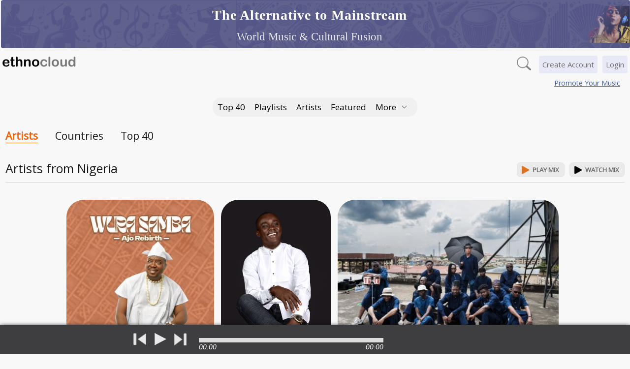

--- FILE ---
content_type: text/html; charset=UTF-8
request_url: https://ethnocloud.com/world-music/artists/type=all/location=Nigeria/
body_size: 6311
content:


 





	        
        
            <!DOCTYPE html>
    <!--[if lt IE 7]> <html class="no-js ie6 oldie" lang="en" dir="ltr"> <![endif]-->
    <!--[if IE 7]>    <html class="no-js ie7 oldie" lang="en" dir="ltr"> <![endif]-->
    <!--[if IE 8]>    <html class="no-js ie8 oldie" lang="en" dir="ltr"> <![endif]-->
    <!--[if gt IE 8]> <html class="no-js" lang="en" dir="ltr"> 		    <![endif]-->

    <head>

        <meta http-equiv="X-UA-Compatible" content="IE=edge">
        <meta http-equiv="Content-Type" content="text/html; charset=utf-8">
        <meta http-equiv="Content-Language" content="en-US">

        <!--PWA app-->
        <meta name="theme-color" content="#F5F5F5" />
        <link rel="manifest" href="/manifest.json?v=16">
        <link rel="apple-touch-icon" href="/images/pwa-apple-icon-180x180.png">

        <title>World Music Artists from Nigeria </title>
        <!--Facebook tags-->
                    <meta property="og:image" content="https://ethnocloud.com/skins/Nova_modified/images/ethnocloud_og_image.jpg?v=2" />
            <meta property="og:title" content="EthnoCloud" />
            <meta property="og:description" content="A Platform for Ethnically and Culturally Inspired Music" />
            <meta property="og:url" content="https://ethnocloud.com/" />

            <!--Twitter Card-->
            <meta name="twitter:card" content="summary_large_image" />
            <meta name="twitter:site" content="@EthnoCloud" />
            <meta name="twitter:title" content="EthnoCloud.com" />
            <meta name="twitter:description" content="A Platform for Ethnically and Culturally Inspired Music" />
            <meta name="twitter:image"
                content="https://ethnocloud.com/skins/Nova_modified/images/ethnocloud_og_image.jpg?v=2" />
            <meta name="twitter:url" content="https://ethnocloud.com/" />
        
                
        

        <meta name="description"
            content="World Music artists from Nigeria on EthnoCloud .">
                <meta name="generator" content="4.3.1">

                    <meta property="og:type" content="website" />
                <meta property="og:site_name" content="EthnoCloud" />
        <!--<meta property="og:description" content="World Music artists from Nigeria on EthnoCloud ."/>-->
        <meta property="fb:app_id" content="324712190950628" />

        <!--Google fonts-->
        <link rel="preconnect" href="https://fonts.googleapis.com">
        <link rel="preconnect" href="https://fonts.gstatic.com" crossorigin>
        <link
            href="https://fonts.googleapis.com/css2?family=Open+Sans&family=Roboto+Slab:wght@100;200;300;400;500;600;700;800;900&display=swap"
            rel="stylesheet">

        <link href="https://ethnocloud.com/css.php?v=2dc255385907cd6ab8b3fc319a80109d" rel="stylesheet" type="text/css" media="screen">
        <!--<link rel="stylesheet" media="all" type="text/css" href="http://code.jquery.com/ui/1.11.0/themes/smoothness/jquery-ui.css">-->

                    <meta name="viewport" content="width=device-width, initial-scale=1">
        
        <!--<script src="//code.jquery.com/jquery-1.11.1.min.js"></script>-->
        <!--<script src="http://code.jquery.com/jquery-migrate-1.1.0.js"></script>-->
        <!--<script src="//ajax.googleapis.com/ajax/libs/jqueryui/1.10.3/jquery-ui.min.js"></script>-->
        <!--<script async src="//pagead2.googlesyndication.com/pagead/js/adsbygoogle.js"></script>-->

        <!-- Global site tag (gtag.js) - Google Analytics -->
        <script async src="https://www.googletagmanager.com/gtag/js?id=G-LYQK9ZR1XJ"></script>
        

        <script type="text/javascript" language="javascript" src="https://ethnocloud.com/js.php?v=11688a5066056092efd6ef4500340dae"></script>

        <!--[if lt IE 7]>
    <script type="text/javascript" language="javascript" src="https://ethnocloud.com/include/js/jamroom_pngfix.inc.js"></script>
    <![endif]-->

                

                <!--[if IE 9]>
    <script src="/skins/Nova_modified/js/history.js"></script>
    <![endif]-->

        
                <!-- Needed for Google OneTap Signup -->
        <meta name="google-signin-client_id"
            content="197402389511-j27l9vrna7cjh7cge3r0251n5u22uknj.apps.googleusercontent.com">
        
    </head>

    <body>

        <div id="to-top"></div>

        <noscript>
            <div class="outer b_margin error" style="text-align:center;">
                <span style="font-size:16px;">JavaScript has been disabled in your web browser!<br>Please enable JavaScript
                    to make use of the EthnoCloud website.<br>Thank you!</span>
            </div>
        </noscript>

        

            <div id="docked_footer">
                <div id="jquery_jplayer_1" class="jp-jplayer"></div>
                <input type="hidden" id="current-track" value="">
                <input type="hidden" id="current-band" value="">
                <input type="hidden" id="current-player" value="">
                <input type="hidden" id="rand-number" value="">

                <div id="jp_container_1" class="jp-audio">
                    <div id="jp-playlist" class="jp-playlist">
                        <!--<div class="jp-playlist-menu">
                      <a class="playbutton7" onClick="changeUrl('#main','/world-music/discover-new-music','/world-music/discover-new-music','','','Discover New Music - Ethnocloud','#default','#playlists_b'); ga('send', 'event', 'Player Button', 'Click', 'Discover New Music'); showHide('jp-playlist'); return false">Discover New Music</a>
                    </div>-->
                        <ul>
                            <li></li> <!-- Empty <li> so your HTML conforms with the W3C spec -->
                        </ul>
                    </div>
                    <div id="jp-player-artist"></div>
                    <div class="jp-type-single">
                        <div class="jp-gui jp-interface">
                            <div class="jp-controls-holder">
                                <ul class="jp-controls">
                                    <li><a href="javascript:;" class="jp-previous" tabindex="1" title="previous">previous</a>
                                    </li>
                                    <li>
                                        <a href="javascript:;" class="jp-play" tabindex="1" title="play">play</a>
                                    </li>
                                    <li>
                                        <a href="javascript:;" class="jp-pause" tabindex="1" style="display: none;"
                                            title="pause">pause</a>
                                    </li>
                                    <li><a href="javascript:;" class="jp-next" tabindex="1" title="next">next</a></li>
                                    <!--<li><a href="javascript:;" class="jp-shuffle" tabindex="1" title="shuffle">shuffle</a></li>-->
                                    <!--<li><a href="javascript:;" class="jp-mute" tabindex="1" title="mute" style="display: block;">mute</a></li>-->
                                    <!--<li><a href="javascript:;" class="jp-unmute" tabindex="1" title="unmute">unmute</a></li>-->
                                    <!--<li><a href="javascript:;" class="jp-volume-max" tabindex="1" title="max volume">max volume</a></li>-->
                                </ul>
                            </div>


                            <div id="jp-player-artist-photo" class="jp-player-artist-photo"></div>

                            <div class="jp-track-info">
                                <div id="jp-player-track-title" class="jp-player-track-title"></div>
                                <div id="jp-progress" class="jp-progress">
                                    <div class="jp-seek-bar">
                                        <div class="jp-play-bar"></div>
                                    </div>
                                </div>
                                <!--<div class="jp-volume-bar">
                            <div class="jp-volume-bar-value"></div>
                          </div>-->
                                <div id="jp-time-holder" class="jp-time-holder">
                                    <div class="jp-current-time"></div>
                                    <div class="jp-duration"></div>
                                    <!--<ul class="jp-toggles">
                              <li><a href="javascript:;" class="jp-repeat" tabindex="1" title="repeat">repeat</a></li>
                              <li><a href="javascript:;" class="jp-repeat-off" tabindex="1" title="repeat off">repeat off</a></li>
                            </ul>-->
                                </div>
                            </div>

                            <div id="player_social" class="player_social"></div>
                            <!--<a onClick="showHide('jp-playlist');" tabindex="1" title="playlist opener"><div id="jp-playlist-opener" class="jp-playlist-opener">&nbsp;</div></a>-->
                        </div>
                        <!--<div class="jp-details">
                      <ul>
                        <li><span class="jp-title"></span></li>
                      </ul>
                    </div>-->
                    </div>
                </div>
                <script type='text/javascript'>
                    showPlayer('regular');
                </script>
            </div>

        

        
        <div class="outer">
                                                            
                <div class="header-about-website">
                    <img src="/skins/Nova_modified/images/ethnocloud_globe.png" alt="EthnoCloud Globe"
                        class="header-image-left">

                    <div class="header-text-container">
                        <div class="header-subtitle">The Alternative to Mainstream</div>
                        <div class="header-text">World Music &amp; Cultural Fusion</div>
                    </div>

                    <img src="/skins/Nova_modified/images/fixed-header-listening.png" alt="EthnoCloud Listening"
                        class="header-image-right">
                </div>
                                <div id="main">

                         
    
    



 



<div id="loading_image"></div>
<div id="overlay">
	<div id="uploading_image"></div>
</div>




<div id="header-container" class="header-container">

	
	<div class="header-wrapper">

		<div class="header-logo">
			<a href="/"
				onClick="changeUrl('#main','/','/','','','World Music - Ethno Fusion - Ethnocloud','','#home_b');return false"
				class="logo"></a>
		</div>

		<!--Main Navigation-->

							<div id="login" class="login">
				<a class="login_link" href="/login.php">Login</a>
			</div>

			<div id="signup" class="signup">
				<a class="signup_link" href="/index.php?t=signup_options"
					onClick="changeUrl('#main','/index.php?t=signup_options','/index.php?t=signup_options','','','Signup - Ethnocloud');return false">Create Account</a>
			</div>
				
		
		
		<a onclick="showHideTable('header-search');">
			<div class="search-button"></div>
		</a>

		

		
					<div class="header-promote-your-music">
				<a href="/world-music/shine/" onclick="changeUrl('#main','/world-music/shine/','/world-music/shine/','','','Promote Your Music - Ethnocloud');return false">Promote Your Music</a>
			</div>
		
		


		<!-- Search -->
		<div id="header-search" class="header-search">
										
			<form id="main_search_form" name="search_form" action="ranking.php"
				onSubmit="var ss=document.search_form.search_string.value.replace(/\//g, ' '); var s_type=document.search_form.search_type.value; var url=document.search_form.band_url.value; var item_id=document.search_form.item_id.value; var band_id=document.search_form.band_id.value; if (ss.length == 0) window.location='https://ethnocloud.com/world-music/songs//'; else if (s_type == 'Profiles') changeUrl('#main','/'+ url+'/','/'+ url+'/','','',''+ ss + ' - Ethnocloud'); else                   
    changeUrl('#main','/world-music/songs/st=global_mix/t=songs/search_string='+ jrEscape(ss)+'/','/world-music/songs/st=global_mix/t=songs/search_string='+ jrEscape(ss)+'/','','','Ethnocloud');return false">

				<div class="fieldcontainer">
					<input type="text" value="" id="main_search" name="search_string"
						class="searchfield" placeholder="" tabindex="1">
					<input type="hidden" id="search_type" name="search_type" value="">
					<input type="hidden" id="band_url" name="band_url" value="">
					<input type="hidden" id="item_id" name="item_id" value="">
					<input type="hidden" id="band_id" name="band_id" value="">
				</div><!-- @end .fieldcontainer -->
			</form>
		</div>

		
		<!-- Create content buttons -->
		<div id="add-content" class="add-content">
			

			<!--Add tracks-->

			
			
			<!--Add videos-->
			
			
			<!--Add photos-->

			
			

			
			<!--Add blogs-->

			
			
			<!--Add tutorials-->
			
						

								</div>

		<!--Actions-->
		
		<!--Start of main navigation menu-->
		<div class="short-header-menu">
			<div class="mb">
				<a id="charts_b" href="/world-music/charts/" class="t_choice"
					onclick="changeUrl('#main','/world-music/charts/','/world-music/charts/','','','EthnoCloud Top 40','#default','#charts_b');return false">Top 40</a>
			</div>

			<div class="mb">
				<a id="playlists_b" href="/world-music/discover-new-music/" class="t_choice"
					onclick="changeUrl('#main','/world-music/discover-new-music/','/world-music/discover-new-music/','','','Discover New Music - Ethnocloud','#default','#playlists_b');return false">Playlists</a>
			</div>

			<div class="mb">
				<a id="artists_b" href="/world-music/artists/" class="t_choice"
					onclick="changeUrl('#main','/world-music/artists/','/world-music/artists/','','','World Music Artists - Ethnocloud','#default','#artists_b');return false">Artists</a>
			</div>


			<div class="mb">
				<a id="playlists_b" href="/world-music/featured/" class="t_choice"
					onclick="changeUrl('#main','/world-music/featured/','/world-music/featured/','','','Featured','#default','#featured');return false">featured</a>
			</div>

			
			<div id="menu_more_container" class="mb">
				<div class="mb">
					<a class="t_choice" onclick="showHide('header-menu-mobile');">More<i
							class="nav-arrow"></i></a>
				</div>

				<!--Start of mobile menu-->
				<div id="header-menu-mobile" class="header-menu-mobile">
										<div>
						<a href="/world-music/labels_agents/"
							onclick="changeUrl('#main','/world-music/labels_agents/','/world-music/labels_agents/','','','Labels List - Ethnocloud','#labels_1');return false">Labels</a>
					</div>

					<div>
						<a href="/world-music/agents_managers/"
							onclick="changeUrl('#main','/world-music/agents_managers/','/world-music/agents_managers/','','','Agent & Manager List - Ethnocloud','#agents_1');return false">Agents & Managers</a>
					</div>

					<div>
						<a href="/world-music/event_organizers/"
							onclick="changeUrl('#main','/world-music/event_organizers/','/world-music/event_organizers/','','','Event Organizers - Ethnocloud','#event_org_1');return false">Event Organizers</a>
					</div>

					<div>
						<a href="/world-music/media_list/"
							onclick="changeUrl('#main','/world-music/media_list/','/world-music/media_list/','','','Media - Ethnocloud','#media_1');return false">Journalists & Media</a>
					</div>

					<div>
						<a href="/world-music/universities_list/"
							onclick="changeUrl('#main','/world-music/universities_list/','/world-music/universities_list/','','','Universities List - Ethnocloud','#universities_1');return false">Educational Institutions</a>
					</div>

					
					

					
					
					

				</div>
				<!--End of mobile menu-->
			</div>

		</div>

		<div class="header-menu">
			<div class="mb">
				<a id="charts_b" href="/world-music/charts/" class="t_choice"
					onclick="changeUrl('#main','/world-music/charts/','/world-music/charts/','','','EthnoCloud Top 40','#default','#charts_b');return false">Top 40</a>
			</div>

			<div class="mb">
				<a id="playlists_b" href="/world-music/discover-new-music/" class="t_choice"
					onclick="changeUrl('#main','/world-music/discover-new-music/','/world-music/discover-new-music/','','','Discover New Music - Ethnocloud','#default','#playlists_b');return false">Playlists</a>
			</div>

			<div class="mb">
				<a id="artists_b" href="/world-music/artists/" class="t_choice"
					onclick="changeUrl('#main','/world-music/artists/','/world-music/artists/','','','World Music Artists - Ethnocloud','#default','#artists_b');return false">Artists</a>
			</div>

			


						

			
			
			<div class="mb">
				<a id="playlists_b" href="/world-music/featured/" class="t_choice"
					onclick="changeUrl('#main','/world-music/featured/','/world-music/featured/','','','Featured','#default','#featured');return false">featured</a>
			</div>

			
			

			<div id="menu_more_container" class="mb">
				<div class="mb">
					<a class="t_choice" onclick="showHide('menu_more');">More<i class="nav-arrow"></i></a>
				</div>

				<div id="menu_more" class="menu_more" style="display:none">

					<div>
						<a href="/world-music/labels_agents/"
							onclick="changeUrl('#main','/world-music/labels_agents/','/world-music/labels_agents/','','','Labels List - Ethnocloud','#labels_1');return false">Labels</a>
					</div>

					<div>
						<a href="/world-music/agents_managers/"
							onclick="changeUrl('#main','/world-music/agents_managers/','/world-music/agents_managers/','','','Agent & Manager List - Ethnocloud','#agents_1');return false">Agents & Managers</a>
					</div>

					<div>
						<a href="/world-music/event_organizers/"
							onclick="changeUrl('#main','/world-music/event_organizers/','/world-music/event_organizers/','','','Event Organizers - Ethnocloud','#event_org_1');return false">Event Organizers</a>
					</div>

					<div>
						<a href="/world-music/media_list/"
							onclick="changeUrl('#main','/world-music/media_list/','/world-music/media_list/','','','Media - Ethnocloud','#media_1');return false">Journalists & Media</a>
					</div>

					<div>
						<a href="/world-music/universities_list/"
							onclick="changeUrl('#main','/world-music/universities_list/','/world-music/universities_list/','','','Universities List - Ethnocloud','#universities_1');return false">Educational Institutions</a>
					</div>

					
					

					
					
									</div>
			</div>
		</div>

		<!--End of main navigation menu-->

		
								
		
		
		
	</div>
</div>    
    <div class="wrapper-div">
<div class="wrapper">

	<!--</div>-->
<div class="inner_left">


	 



<div class="header-artists-4">
        
      
</div>

          <div class="nav-buttons">
    	<div id="default" class="nav-button p_choice trounded p_choice_active">
        	<a href="/world-music/artists/" onclick=
                  "changeUrl('#main','/world-music/artists/','/world-music/artists/','','','World Music Artists - Ethnocloud','#default','#artists_b');return false">Artists</a>
        </div>
        
                
                 
        <div id="by_country" class="nav-button p_choice trounded">
        	<a href="/world-music/artists/type=location/" onclick="changeUrl('#main','/world-music/artists/type=location/','/world-music/artists/type=location/','','','Countries - Ethnocloud','#by_country','#artists_b');return false">Countries</a>
        </div>
        
        <div id="charts" class="nav-button p_choice trounded max-width-600">
        	<a href="/world-music/charts/" onclick=
          "changeUrl('#main','/world-music/charts/','/world-music/charts/','','','EthnoCloud Charts','','#charts_b');return false">Top 40</a>
        </div>
        
              </div>
 


        
        	<div class="page-title-long">
            <h1 class="page-title-long-left-25">
                Artists from Nigeria
            </h1>
            <div class="page-title-right">
                
                                	<a href="/world-music/discover/m=song/location=Nigeria/" onclick="changeUrl('#main','/world-music/discover/m=song/location=Nigeria/','/world-music/discover/m=song/location=Nigeria/','','','Tracks from Nigeria | World Music');return false;">
                        <div class="play_all_button">
                            
							<div class="play_all_button_text">
                                Play mix
                            </div>
                            
                            <div class="play_all_button_play">►</div>
                        </div>
                    </a>
                    
                    <a href="/world-music/discover/m=y_videos/location=Nigeria/" onclick="changeUrl('#main','/world-music/discover/m=y_videos/location=Nigeria/','/world-music/discover/m=y_videos/location=Nigeria/','','','Videos from Nigeria | World Music');return false;">
                        <div class="watch_all_button">
                            
							<div class="watch_all_button_text">
                                Watch mix
                            </div>
                            
                            <div class="watch_all_button_play">►</div>
                        </div>
                     </a>
                
                                
            </div>
        </div>
        
        
                                                    
                                                                  
                                                
	<div class="inner_left_content">
        <div class="center">
		                       <div class="artists-profile-std-1" onmouseenter="showHide('artists_about-below13598');" onmouseleave="showHide('artists_about-below13598');">
<div class="artists-profile-std-image">
<a href="https://ethnocloud.com/Wura_samba/" onClick="changeUrl('#main','https://ethnocloud.com/Wura_samba/','https://ethnocloud.com/Wura_samba/','','','Wura Samba - Ethnocloud');return false">
<img class="percent-img rounded" src="https://ethnocloud.com/image.php?mode=band_image&band_id=13598&amp;width=400&amp;skin=Nova_modified" alt="Wura Samba">
</a>
</div>
<div class="gen-artists-name-container">
<div class="gen-artists-name">
<a href="https://ethnocloud.com/Wura_samba/" onClick="changeUrl('#main','https://ethnocloud.com/Wura_samba/','https://ethnocloud.com/Wura_samba/','','','Wura Samba - Ethnocloud');return false">Wura Samba</a>
</div>
</div>
</div>
<div class="artists-profile-std-1" onmouseenter="showHide('artists_about-below10239');" onmouseleave="showHide('artists_about-below10239');">
<div class="artists-profile-std-image">
<a href="https://ethnocloud.com/BIN-SYLVA_MGBE/" onClick="changeUrl('#main','https://ethnocloud.com/BIN-SYLVA_MGBE/','https://ethnocloud.com/BIN-SYLVA_MGBE/','','','BIN-SYLVA MGBE - Ethnocloud');return false">
<img class="percent-img rounded" src="https://ethnocloud.com/image.php?mode=band_image&band_id=10239&amp;width=400&amp;skin=Nova_modified" alt="BIN-SYLVA MGBE">
</a>
</div>
<div class="gen-artists-name-container">
<div class="gen-artists-name">
<a href="https://ethnocloud.com/BIN-SYLVA_MGBE/" onClick="changeUrl('#main','https://ethnocloud.com/BIN-SYLVA_MGBE/','https://ethnocloud.com/BIN-SYLVA_MGBE/','','','BIN-SYLVA MGBE - Ethnocloud');return false">BIN-SYLVA MGBE</a>
</div>
</div>
</div>
<div class="artists-profile-std-1" onmouseenter="showHide('artists_about-below406');" onmouseleave="showHide('artists_about-below406');">
<div class="artists-profile-std-image">
<a href="https://ethnocloud.com/Bantu/" onClick="changeUrl('#main','https://ethnocloud.com/Bantu/','https://ethnocloud.com/Bantu/','','','BANTU - Ethnocloud');return false">
<img class="percent-img rounded" src="https://ethnocloud.com/image.php?mode=band_image&band_id=406&amp;width=400&amp;skin=Nova_modified" alt="BANTU">
</a>
</div>
<div class="gen-artists-name-container">
<div class="gen-artists-name">
<a href="https://ethnocloud.com/Bantu/" onClick="changeUrl('#main','https://ethnocloud.com/Bantu/','https://ethnocloud.com/Bantu/','','','BANTU - Ethnocloud');return false">BANTU</a>
</div>
</div>
</div>
<div class="artists-profile-std-1" onmouseenter="showHide('artists_about-below321');" onmouseleave="showHide('artists_about-below321');">
<div class="artists-profile-std-image">
<a href="https://ethnocloud.com/Alex_Boye/" onClick="changeUrl('#main','https://ethnocloud.com/Alex_Boye/','https://ethnocloud.com/Alex_Boye/','','','Alex Boyé - Ethnocloud');return false">
<img class="percent-img rounded" src="https://ethnocloud.com/image.php?mode=band_image&band_id=321&amp;width=400&amp;skin=Nova_modified" alt="Alex Boyé">
</a>
</div>
<div class="gen-artists-name-container">
<div class="gen-artists-name">
<a href="https://ethnocloud.com/Alex_Boye/" onClick="changeUrl('#main','https://ethnocloud.com/Alex_Boye/','https://ethnocloud.com/Alex_Boye/','','','Alex Boyé - Ethnocloud');return false">Alex Boyé</a>
</div>
</div>
</div>
<div class="artists-profile-std-1" onmouseenter="showHide('artists_about-below710');" onmouseleave="showHide('artists_about-below710');">
<div class="artists-profile-std-image">
<a href="https://ethnocloud.com/SALVADOR_SANGO/" onClick="changeUrl('#main','https://ethnocloud.com/SALVADOR_SANGO/','https://ethnocloud.com/SALVADOR_SANGO/','','','SALVADOR SANGO - Ethnocloud');return false">
<img class="percent-img rounded" src="https://ethnocloud.com/image.php?mode=band_image&band_id=710&amp;width=400&amp;skin=Nova_modified" alt="SALVADOR SANGO">
</a>
</div>
<div class="gen-artists-name-container">
<div class="gen-artists-name">
<a href="https://ethnocloud.com/SALVADOR_SANGO/" onClick="changeUrl('#main','https://ethnocloud.com/SALVADOR_SANGO/','https://ethnocloud.com/SALVADOR_SANGO/','','','SALVADOR SANGO - Ethnocloud');return false">SALVADOR SANGO</a>
</div>
</div>
</div>
<div class="artists-profile-std-1" onmouseenter="showHide('artists_about-below16756');" onmouseleave="showHide('artists_about-below16756');">
<div class="artists-profile-std-image">
<a href="https://ethnocloud.com/Ara_Queen_of_Talking_Drums/" onClick="changeUrl('#main','https://ethnocloud.com/Ara_Queen_of_Talking_Drums/','https://ethnocloud.com/Ara_Queen_of_Talking_Drums/','','','Ara Queen Of Talking Drums - Ethnocloud');return false">
<img class="percent-img rounded" src="https://ethnocloud.com/image.php?mode=band_image&band_id=16756&amp;width=400&amp;skin=Nova_modified" alt="Ara Queen Of Talking Drums">
</a>
</div>
<div class="gen-artists-name-container">
<div class="gen-artists-name">
<a href="https://ethnocloud.com/Ara_Queen_of_Talking_Drums/" onClick="changeUrl('#main','https://ethnocloud.com/Ara_Queen_of_Talking_Drums/','https://ethnocloud.com/Ara_Queen_of_Talking_Drums/','','','Ara Queen Of Talking Drums - Ethnocloud');return false">Ara Queen Of Talking Drums</a>
</div>
</div>
</div>
<div class="artists-profile-std-1" onmouseenter="showHide('artists_about-below2727');" onmouseleave="showHide('artists_about-below2727');">
<div class="artists-profile-std-image">
<a href="https://ethnocloud.com/Nneka_Egbuna/" onClick="changeUrl('#main','https://ethnocloud.com/Nneka_Egbuna/','https://ethnocloud.com/Nneka_Egbuna/','','','Nneka Egbuna - Ethnocloud');return false">
<img class="percent-img rounded" src="https://ethnocloud.com/image.php?mode=band_image&band_id=2727&amp;width=400&amp;skin=Nova_modified" alt="Nneka Egbuna">
</a>
</div>
<div class="gen-artists-name-container">
<div class="gen-artists-name">
<a href="https://ethnocloud.com/Nneka_Egbuna/" onClick="changeUrl('#main','https://ethnocloud.com/Nneka_Egbuna/','https://ethnocloud.com/Nneka_Egbuna/','','','Nneka Egbuna - Ethnocloud');return false">Nneka Egbuna</a>
</div>
</div>
</div>
<div class="artists-profile-std-1" onmouseenter="showHide('artists_about-below414');" onmouseleave="showHide('artists_about-below414');">
<div class="artists-profile-std-image">
<a href="https://ethnocloud.com/Afrologic/" onClick="changeUrl('#main','https://ethnocloud.com/Afrologic/','https://ethnocloud.com/Afrologic/','','','Afrologic - Ethnocloud');return false">
<img class="percent-img rounded" src="https://ethnocloud.com/image.php?mode=band_image&band_id=414&amp;width=400&amp;skin=Nova_modified" alt="Afrologic">
</a>
</div>
<div class="gen-artists-name-container">
<div class="gen-artists-name">
<a href="https://ethnocloud.com/Afrologic/" onClick="changeUrl('#main','https://ethnocloud.com/Afrologic/','https://ethnocloud.com/Afrologic/','','','Afrologic - Ethnocloud');return false">Afrologic</a>
</div>
</div>
</div>
<div class="artists-profile-std-1" onmouseenter="showHide('artists_about-below2603');" onmouseleave="showHide('artists_about-below2603');">
<div class="artists-profile-std-image">
<a href="https://ethnocloud.com/Ayetoro/" onClick="changeUrl('#main','https://ethnocloud.com/Ayetoro/','https://ethnocloud.com/Ayetoro/','','','Ayetoro - Ethnocloud');return false">
<img class="percent-img rounded" src="https://ethnocloud.com/image.php?mode=band_image&band_id=2603&amp;width=400&amp;skin=Nova_modified" alt="Ayetoro">
</a>
</div>
<div class="gen-artists-name-container">
<div class="gen-artists-name">
<a href="https://ethnocloud.com/Ayetoro/" onClick="changeUrl('#main','https://ethnocloud.com/Ayetoro/','https://ethnocloud.com/Ayetoro/','','','Ayetoro - Ethnocloud');return false">Ayetoro</a>
</div>
</div>
</div>
<div class="artists-profile-std-1" onmouseenter="showHide('artists_about-below15334');" onmouseleave="showHide('artists_about-below15334');">
<div class="artists-profile-std-image">
<a href="https://ethnocloud.com/Egreat_jazz/" onClick="changeUrl('#main','https://ethnocloud.com/Egreat_jazz/','https://ethnocloud.com/Egreat_jazz/','','','Egreat Jazz - Ethnocloud');return false">
<img class="percent-img rounded" src="https://ethnocloud.com/image.php?mode=band_image&band_id=15334&amp;width=400&amp;skin=Nova_modified" alt="Egreat Jazz">
</a>
</div>
<div class="gen-artists-name-container">
<div class="gen-artists-name">
<a href="https://ethnocloud.com/Egreat_jazz/" onClick="changeUrl('#main','https://ethnocloud.com/Egreat_jazz/','https://ethnocloud.com/Egreat_jazz/','','','Egreat Jazz - Ethnocloud');return false">Egreat Jazz</a>
</div>
</div>
</div>
<div class="artists-profile-std-1" onmouseenter="showHide('artists_about-below6271');" onmouseleave="showHide('artists_about-below6271');">
<div class="artists-profile-std-image">
<a href="https://ethnocloud.com/Adedeji/" onClick="changeUrl('#main','https://ethnocloud.com/Adedeji/','https://ethnocloud.com/Adedeji/','','','Adedeji - Ethnocloud');return false">
<img class="percent-img rounded" src="https://ethnocloud.com/image.php?mode=band_image&band_id=6271&amp;width=400&amp;skin=Nova_modified" alt="Adedeji">
</a>
</div>
<div class="gen-artists-name-container">
<div class="gen-artists-name">
<a href="https://ethnocloud.com/Adedeji/" onClick="changeUrl('#main','https://ethnocloud.com/Adedeji/','https://ethnocloud.com/Adedeji/','','','Adedeji - Ethnocloud');return false">Adedeji</a>
</div>
</div>
</div>
<div class="artists-profile-std-1" onmouseenter="showHide('artists_about-below16609');" onmouseleave="showHide('artists_about-below16609');">
<div class="artists-profile-std-image">
<a href="https://ethnocloud.com/Gabriel/" onClick="changeUrl('#main','https://ethnocloud.com/Gabriel/','https://ethnocloud.com/Gabriel/','','','Gabriel - Ethnocloud');return false">
<img class="percent-img rounded" src="https://ethnocloud.com/image.php?mode=band_image&band_id=16609&amp;width=400&amp;skin=Nova_modified" alt="Gabriel">
</a>
</div>
<div class="gen-artists-name-container">
<div class="gen-artists-name">
<a href="https://ethnocloud.com/Gabriel/" onClick="changeUrl('#main','https://ethnocloud.com/Gabriel/','https://ethnocloud.com/Gabriel/','','','Gabriel - Ethnocloud');return false">Gabriel</a>
</div>
</div>
</div>
<div class="artists-profile-std-1" onmouseenter="showHide('artists_about-below6343');" onmouseleave="showHide('artists_about-below6343');">
<div class="artists-profile-std-image">
<a href="https://ethnocloud.com/Rex_Razor/" onClick="changeUrl('#main','https://ethnocloud.com/Rex_Razor/','https://ethnocloud.com/Rex_Razor/','','','Rex Razor - Ethnocloud');return false">
<img class="percent-img rounded" src="https://ethnocloud.com/image.php?mode=band_image&band_id=6343&amp;width=400&amp;skin=Nova_modified" alt="Rex Razor">
</a>
</div>
<div class="gen-artists-name-container">
<div class="gen-artists-name">
<a href="https://ethnocloud.com/Rex_Razor/" onClick="changeUrl('#main','https://ethnocloud.com/Rex_Razor/','https://ethnocloud.com/Rex_Razor/','','','Rex Razor - Ethnocloud');return false">Rex Razor</a>
</div>
</div>
</div>
<div class="artists-profile-std-1" onmouseenter="showHide('artists_about-below6907');" onmouseleave="showHide('artists_about-below6907');">
<div class="artists-profile-std-image">
<a href="https://ethnocloud.com/Sola_Allyson/" onClick="changeUrl('#main','https://ethnocloud.com/Sola_Allyson/','https://ethnocloud.com/Sola_Allyson/','','','Sola Allyson - Ethnocloud');return false">
<img class="percent-img rounded" src="https://ethnocloud.com/image.php?mode=band_image&band_id=6907&amp;width=400&amp;skin=Nova_modified" alt="Sola Allyson">
</a>
</div>
<div class="gen-artists-name-container">
<div class="gen-artists-name">
<a href="https://ethnocloud.com/Sola_Allyson/" onClick="changeUrl('#main','https://ethnocloud.com/Sola_Allyson/','https://ethnocloud.com/Sola_Allyson/','','','Sola Allyson - Ethnocloud');return false">Sola Allyson</a>
</div>
</div>
</div>
<div class="artists-profile-std-1" onmouseenter="showHide('artists_about-below15254');" onmouseleave="showHide('artists_about-below15254');">
<div class="artists-profile-std-image">
<a href="https://ethnocloud.com/Dr._Josh/" onClick="changeUrl('#main','https://ethnocloud.com/Dr._Josh/','https://ethnocloud.com/Dr._Josh/','','','Dr. Josh - Ethnocloud');return false">
<img class="percent-img rounded" src="https://ethnocloud.com/image.php?mode=band_image&band_id=15254&amp;width=400&amp;skin=Nova_modified" alt="Dr. Josh">
</a>
</div>
<div class="gen-artists-name-container">
<div class="gen-artists-name">
<a href="https://ethnocloud.com/Dr._Josh/" onClick="changeUrl('#main','https://ethnocloud.com/Dr._Josh/','https://ethnocloud.com/Dr._Josh/','','','Dr. Josh - Ethnocloud');return false">Dr. Josh</a>
</div>
</div>
</div>
<div class="artists-profile-std-1" onmouseenter="showHide('artists_about-below12559');" onmouseleave="showHide('artists_about-below12559');">
<div class="artists-profile-std-image">
<a href="https://ethnocloud.com/Mercy_Alu/" onClick="changeUrl('#main','https://ethnocloud.com/Mercy_Alu/','https://ethnocloud.com/Mercy_Alu/','','','Mercy Alu - Ethnocloud');return false">
<img class="percent-img rounded" src="https://ethnocloud.com/image.php?mode=band_image&band_id=12559&amp;width=400&amp;skin=Nova_modified" alt="Mercy Alu">
</a>
</div>
<div class="gen-artists-name-container">
<div class="gen-artists-name">
<a href="https://ethnocloud.com/Mercy_Alu/" onClick="changeUrl('#main','https://ethnocloud.com/Mercy_Alu/','https://ethnocloud.com/Mercy_Alu/','','','Mercy Alu - Ethnocloud');return false">Mercy Alu</a>
</div>
</div>
</div>
<div class="artists-profile-std-1" onmouseenter="showHide('artists_about-below14285');" onmouseleave="showHide('artists_about-below14285');">
<div class="artists-profile-std-image">
<a href="https://ethnocloud.com/Temi_Oyedele/" onClick="changeUrl('#main','https://ethnocloud.com/Temi_Oyedele/','https://ethnocloud.com/Temi_Oyedele/','','','Temi Oyedele - Ethnocloud');return false">
<img class="percent-img rounded" src="https://ethnocloud.com/image.php?mode=band_image&band_id=14285&amp;width=400&amp;skin=Nova_modified" alt="Temi Oyedele">
</a>
</div>
<div class="gen-artists-name-container">
<div class="gen-artists-name">
<a href="https://ethnocloud.com/Temi_Oyedele/" onClick="changeUrl('#main','https://ethnocloud.com/Temi_Oyedele/','https://ethnocloud.com/Temi_Oyedele/','','','Temi Oyedele - Ethnocloud');return false">Temi Oyedele</a>
</div>
</div>
</div>
<div class="artists-profile-std-1" onmouseenter="showHide('artists_about-below12186');" onmouseleave="showHide('artists_about-below12186');">
<div class="artists-profile-std-image">
<a href="https://ethnocloud.com/ZIDUAK/" onClick="changeUrl('#main','https://ethnocloud.com/ZIDUAK/','https://ethnocloud.com/ZIDUAK/','','','ZIDUAK - Ethnocloud');return false">
<img class="percent-img rounded" src="https://ethnocloud.com/image.php?mode=band_image&band_id=12186&amp;width=400&amp;skin=Nova_modified" alt="ZIDUAK">
</a>
</div>
<div class="gen-artists-name-container">
<div class="gen-artists-name">
<a href="https://ethnocloud.com/ZIDUAK/" onClick="changeUrl('#main','https://ethnocloud.com/ZIDUAK/','https://ethnocloud.com/ZIDUAK/','','','ZIDUAK - Ethnocloud');return false">ZIDUAK</a>
</div>
</div>
</div>
<div class="artists-profile-std-1" onmouseenter="showHide('artists_about-below7479');" onmouseleave="showHide('artists_about-below7479');">
<div class="artists-profile-std-image">
<a href="https://ethnocloud.com/Majek_Fashek/" onClick="changeUrl('#main','https://ethnocloud.com/Majek_Fashek/','https://ethnocloud.com/Majek_Fashek/','','','Majek Fashek - Ethnocloud');return false">
<img class="percent-img rounded" src="https://ethnocloud.com/image.php?mode=band_image&band_id=7479&amp;width=400&amp;skin=Nova_modified" alt="Majek Fashek">
</a>
</div>
<div class="gen-artists-name-container">
<div class="gen-artists-name">
<a href="https://ethnocloud.com/Majek_Fashek/" onClick="changeUrl('#main','https://ethnocloud.com/Majek_Fashek/','https://ethnocloud.com/Majek_Fashek/','','','Majek Fashek - Ethnocloud');return false">Majek Fashek</a>
</div>
</div>
</div>
<div class="artists-profile-std-1" onmouseenter="showHide('artists_about-below14883');" onmouseleave="showHide('artists_about-below14883');">
<div class="artists-profile-std-image">
<a href="https://ethnocloud.com/Memm_Saka/" onClick="changeUrl('#main','https://ethnocloud.com/Memm_Saka/','https://ethnocloud.com/Memm_Saka/','','','Memm Saka - Ethnocloud');return false">
<img class="percent-img rounded" src="https://ethnocloud.com/image.php?mode=band_image&band_id=14883&amp;width=400&amp;skin=Nova_modified" alt="Memm Saka">
</a>
</div>
<div class="gen-artists-name-container">
<div class="gen-artists-name">
<a href="https://ethnocloud.com/Memm_Saka/" onClick="changeUrl('#main','https://ethnocloud.com/Memm_Saka/','https://ethnocloud.com/Memm_Saka/','','','Memm Saka - Ethnocloud');return false">Memm Saka</a>
</div>
</div>
</div>
<div class="pagination">
<div class="prev-page">
&nbsp;
</div>
<div class="current-page">
1&nbsp;/&nbsp;3
</div>
<div class="next-page">
<a class="next_button" href="/world-music/artists/type=all/location=Nigeria/p=2/" onclick="changeUrl('#main','/world-music/artists/type=all/location=Nigeria/p=2/','/world-music/artists/type=all/location=Nigeria/p=2/','','','Artists - Ethnocloud','','#artists_b');return false">&nbsp;</a>
</div>
</div>

               
                        </div>
    </div>
</div>

  
        
		
		
		
		
	<!-- Google OneTap Signup -->
    <!-- Needed for the sign in button -->
	<script src="https://apis.google.com/js/platform.js" async defer></script>
	<!-- Needed for the OneTap sign in -->
	<script src="https://accounts.google.com/gsi/client" async defer></script>
	



</div>

</div>

</div>


     <div class="footer-wrapper">
         <div class="footer-social-center">
              <div class="footer-social-container">
                  <div class="footer-social-fb">
                      <a target="_blank" href="https://www.facebook.com/EthnoCloud/"><img src="/skins/Nova_modified/images/img_icon_facebook.png"></a>
                  </div>
                  <div class="footer-social-twitter">
                      <a target="_blank" href="https://twitter.com/EthnoCloud"><img src="/skins/Nova_modified/images/img_icon_twitter.png"></a>                      
                  </div>         
                  <div class="footer-social-li">
                      <a target="_blank" href="https://www.linkedin.com/company/ethnocloud"><img src="/skins/Nova_modified/images/img_icon_linkedin.png"></a>
                  </div>
                  
              </div>
         </div>
         
         <div class="footer-info-center">
             <div class="footer-info-container">
                  <div class="footer-links-line-two">
                                            <a href="/world-music/shine/" onclick="changeUrl('#main','/world-music/shine/','/world-music/shine/','','','Promote Your Work - Ethnocloud');return false">Advertise</a> | 
                                            <a href="/pages/contact/sponsor=1/">Become a sponsor</a> | 
                      <a href="/pages/terms_of_service/" onclick="changeUrl('#main','/pages/terms_of_service/','/pages/terms_of_service/','','','Terms of Service - Ethnocloud');return false">Terms of service</a> | 
                        <a href="/pages/privacy_policy/" onclick="changeUrl('#main','/pages/privacy_policy/','/pages/privacy_policy/','','','Privacy Policy - Ethnocloud');return false">Privacy policy</a> | 
                        <a href="/pages/contact/">Contact us</a> | 
                        <a href="https://www.facebook.com/EthnoCloud" target="_blank">EthnoCloud on Facebook</a> | 
                        <a href="/world-music/social/" onclick="changeUrl('#main','/world-music/social/','/world-music/social/','','','Widgets - Ethnocloud');return false">Widgets</a> | 
                        <a href="/world-music/ECBCD/" onclick="changeUrl('#main','/world-music/ECBCD/','/world-music/ECBCD/','','','#ECBCD - EthnoCloud’s Best Choice – daily');return false">#ECBCD</a> | 
                        <a href="/pages/about/" onclick="changeUrl('#main','/pages/about/','/pages/about/','','','About Ethnocloud | World Music');return false">About</a>
                  </div>
                  
                  <div class="footer-about">
                      EthnoCloud - a website for world music. &nbsp; All rights reserved.
                  </div>
              </div>
          </div>
     </div>
    
        
    <div id="hidden" style="display:none;"><!-- important! This DIV must remain for certain functions to operate properly! --></div>
    

</body>
</html>